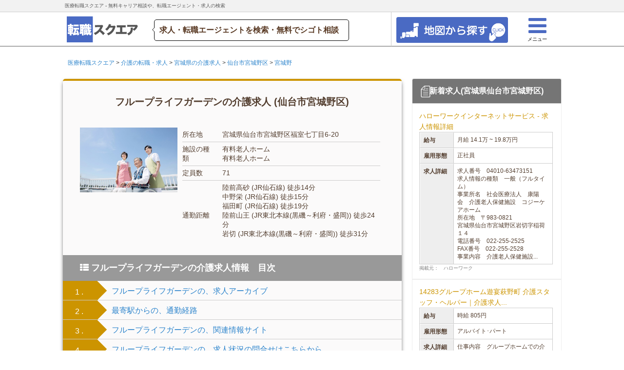

--- FILE ---
content_type: text/html; charset=UTF-8
request_url: https://square-job.com/cat004-151795/
body_size: 13153
content:

<!DOCTYPE html>
<html class="flex" lang="ja">
<head>
    <title>フループライフガーデンの介護求人(仙台市宮城野区) | 医療転職スクエア</title>
    <meta name="description" content="フループライフガーデンの介護求人ページ(宮城県仙台市宮城野区)。転職支援金40万円の求人等、多数紹介！常勤・パートの求人(年収・勤務時間・福利厚生・時給)を集約。介護求人の転職スクエア">
    
    <meta charset="utf-8"/>
<meta http-equiv="X-UA-Compatible" content="IE=edge">
<meta http-equiv="Content-Language" content="ja">
<!-- <meta name="viewport" content="width=device-width, initial-scale=1"> -->
<meta name="viewport"
      content="width=device-width,initial-scale=1.0,minimum-scale=1.0,maximum-scale=1.0,user-scalable=no">

<script src="/js/jquery-1.11.1.min.js"></script>
<link rel="stylesheet" href="/css/bootstrap.min.css"/><script src="/js/bootstrap.min.js"></script>
<link rel="stylesheet" href="/css/default.css"/><link rel="stylesheet" href="/css/square-cmsver3.css"/><link rel="stylesheet" href="/css/cut_style.css"/><link rel="stylesheet" href="/css/font-awesome.min.css"/><link rel="stylesheet" href="/css/menu_style.css"/><link rel="stylesheet" href="/css/lightbox.css"/><link rel="stylesheet" href="/css/screen.min.css"/>
<!--<script src="https://maps.googleapis.com/maps/api/js?key=AIzaSyAsoHJ3qSxqpajPmGFoscxbxCkygfINo-U&sensor=false"></script>-->
<script async defer src="https://maps.googleapis.com/maps/api/js?key=AIzaSyD-2z1mHfrlJs82Zh6nv01w5iIWuY6h9vg&callback=initMap" type="text/javascript"></script>
<script src="/js/js.js"></script><script src="/js/zipcode.js"></script><script src="/js/streetview.js"></script><script src="/js/directions.js"></script><script src="/js/geo.js"></script>

<script src="/js/jquery.lazyload.min.js"></script><script src="/js/jump.js"></script><script src="/js/jquery.validationEngine.js"></script><script src="/js/jquery.validationEngine-ja.js"></script><script src="/js/jquery.jpostal.js"></script><script src="/js/lightbox.js"></script><script src="/js/garlic.js"></script>


<link rel="stylesheet" href="/css/validationEngine.jquery.css"/>
<link href="/favicon.ico" type="image/x-icon" rel="icon"/><link href="/favicon.ico" type="image/x-icon" rel="shortcut icon"/>
<script>
    (function (i, s, o, g, r, a, m) {
        i['GoogleAnalyticsObject'] = r;
        i[r] = i[r] || function () {
                (i[r].q = i[r].q || []).push(arguments)
            }, i[r].l = 1 * new Date();
        a = s.createElement(o),
            m = s.getElementsByTagName(o)[0];
        a.async = 1;
        a.src = g;
        m.parentNode.insertBefore(a, m)
    })(window, document, 'script', '//www.google-analytics.com/analytics.js', 'ga');
    ga('require', 'displayfeatures');
    ga('create', 'UA-50414906-5', 'auto');
    ga('send', 'pageview');

</script>

<!-- yahoo! タグマネージャー -->

<script id="tagjs" type="text/javascript">
  (function () {
    var tagjs = document.createElement("script");
    var s = document.getElementsByTagName("script")[0];
    tagjs.async = true;
    tagjs.src = "//s.yjtag.jp/tag.js#site=yuCeK0o";
    s.parentNode.insertBefore(tagjs, s);
  }());
</script>
<noscript>
  <iframe src="//b.yjtag.jp/iframe?c=yuCeK0o" width="1" height="1" frameborder="0" scrolling="no" marginheight="0" marginwidth="0"></iframe>
</noscript>

<script>
    jQuery(function ($) {
        $("img.lazy").lazyload({
            effect: 'fadeIn',
            effectspeed: 400,
            threshold: 500
        });
    });
</script>
<script>
    $(function () {
        $("#acMenu dt").on("click", function () {
            $(this).next().slideToggle();
            $(this).toggleClass("active");//追加部分
        });
    });
</script>
<script type="text/javascript">
    $(function () {
        $('a[href^=#]').click(function () {
            var speed = 500;
            var href = $(this).attr("href");
            var target = $(href == "#" || href == "" ? 'html' : href);
            var position = target.offset().top;
            $("html, body").animate({scrollTop: position}, speed, "swing");
            return false;
        });
    });
</script>


<!-- ================================================== -->
<!-- ▼郵便番号や各種住所の入力欄に関するID名を指定する -->
<!-- ================================================== -->
<script type="text/javascript">
  // $(window).ready( function() {
  //   $('#postcode').jpostal({
  //     postcode : [
  //       '#postcode'
  //     ],
  //     address : {
  //       '#address1'  : '%3',
  //       '#address2'  : '%4%5',
  //     }
  //   });
  // });
</script>

<script type="text/javascript">

    $(function () {
        $('#hidden_forms_one').toggle();

        $('#next_button_one').click(function () {
            nextAction_one();
        });
    });

    function nextAction_one() {
        $('#hidden_forms_one').toggle();
        $('#next_button_one').hide();

        $('html,body').animate({scrollTop: $('#hidden_forms_one').offset().top}, '0');
    }
</script>

<script type="text/javascript">

    $(function () {
        $('#hidden_forms_two').toggle();

        $('#next_button_two').click(function () {
            nextAction_two();
        });
    });

    function nextAction_two() {
        $('#hidden_forms_two').toggle();
        $('#next_button_two').hide();

        $('html,body').animate({scrollTop: $('#hidden_forms_two').offset().top}, '0');
    }
</script>

<script type="text/javascript">

    $(function () {
        $('#hidden_forms_three').toggle();

        $('#next_button_three').click(function () {
            nextAction_three();
        });
    });

    function nextAction_three() {
        $('#hidden_forms_three').toggle();
        $('#next_button_three').hide();

        $('html,body').animate({scrollTop: $('#hidden_forms_three').offset().top}, '0');
    }
</script>

<script>
$(function(){

  jQuery("#form_4").validationEngine('attach', {
    promptPosition:"bottomLeft"
  });
});

$(function(){

  jQuery("#form_3").validationEngine('attach', {
    promptPosition:"bottomLeft"
  });
});
</script>


<!-- Google Tag Manager -->
<script>(function(w,d,s,l,i){w[l]=w[l]||[];w[l].push({'gtm.start':
new Date().getTime(),event:'gtm.js'});var f=d.getElementsByTagName(s)[0],
j=d.createElement(s),dl=l!='dataLayer'?'&l='+l:'';j.async=true;j.src=
'https://www.googletagmanager.com/gtm.js?id='+i+dl;f.parentNode.insertBefore(j,f);
})(window,document,'script','dataLayer','GTM-WLK3TRZ');</script>
<!-- End Google Tag Manager --></head>

<body>

<!-- Google Tag Manager (noscript) -->
<noscript><iframe src="https://www.googletagmanager.com/ns.html?id=GTM-WLK3TRZ"
height="0" width="0" style="display:none;visibility:hidden"></iframe></noscript>
<!-- End Google Tag Manager (noscript) -->

    <!-- ptengine -->

<script type="text/javascript">
        // window._pt_lt = new Date().getTime();
        // window._pt_sp_2 = [];
        // _pt_sp_2.push('setAccount,533090f1');
        // var _protocol = (("https:" == document.location.protocol) ? " https://" : " http://");
        // (function() {
        //     var atag = document.createElement('script'); atag.type = 'text/javascript'; atag.async = true;
        //     atag.src = _protocol + 'js.ptengine.jp/pta.js';
        //     var s = document.getElementsByTagName('script')[0];
        //     s.parentNode.insertBefore(atag, s);
        // })();
</script>

<!-- ptengine end -->

  <div id="PageTopPlaceholder"></div>
  <header id="PageTop" class="gradient">
    <nav>
      <div class="tbl mobile">
        <a href="/" target="_top" tabindex="-1" class="logo" style="float:left;">
          <img src="/wp-content/img/element/common/square-ver3.png">
        </a>
        <ul>
          <!-- <li class="nu_list logoutContent">
            <a href="" rel="nofollow"><i class="fa fa-search"></i><br><span class="nu_login_icon"></span><span class="nu_txt">求人検索</span>
            </a>
          </li>
          <li class="nu_list logoutContent">
            <a href="/faq/" style="" rel="nofollow"><i class="fa fa-users"></i><br><span class="nu_register_icon"></span><span class="nu_txt">仕事相談</span>
            </a>
          </li>
          <li class="nu_list logoutContent">
            <a href="/platform/messages" rel="nofollow"><i class="fa fa-comments-o"></i><br><span class="nu_login_icon"></span><span class="nu_txt">チャット</span>
            </a>
          </li> -->
          <li class="nu_list logoutContent menu_button"><a style="border-right: 1px solid #ccc;float:right;"><i class="fa fa-bars" style="color: #4B6AC2;"></i><br> <span class="nu_register_icon"></span><span class="nu_txt" style="position: relative;bottom:3px;left:1px;">メニュー</span> </a></li>

          <li class="nu_list logoutContent">
          <a href="https://square-job.com/map?job_id=004" rel="nofollow" style="width:140px;padding-top:3%;float:right;">
            <img src="/wp-content/img/element/common/square_map_button.png" alt="" style="width:100%;height:auto;">
          </a>
          </li>


        </ul>
      </div>
      <div class="cell hideHH headlayout" style="width:100%;">
        <div class="navi-top">
          <div id="head_line">
            <div class="headttl headttl2">医療転職スクエア - 無料キャリア相談や、転職エージェント・求人の検索
            </div>
            <!-- <ul class="head--service_nav" style="float:right">
              <a href="/platform/" rel="nofollow">
                <li class="head--service_nav--btn head-btn-log"><i class="fa fa-sign-in"></i>　会員登録・ログイン
                </li>
              </a>
              <a href="/platform/sales/agentlogin" rel="nofollow">
                <li class="head--service_nav--btn head-btn-comp">有料職業紹介事業者・派遣事業者様
                </li>
              </a>
              <a href="/platform/sales/recruiterlogin" rel="nofollow">
                <li class="head--service_nav--btn he-btn-adp">企業の採用担当者様
                </li>
              </a>
            </ul> -->
          </div>
        </div>
        <div class="header-info">
          <a href="/" target="_top" tabindex="-1" class="logo" style="float:left;">
            <img src="/wp-content/img/element/common/square-ver3.png">
          </a>
          <div class="catch-copy" style="float: left;">求人・転職エージェントを検索・無料でシゴト相談</div>
          <div class="header-rightside">
            <div class="head_user_navi">
              <ul>
                <!-- <li class="nu_list logoutContent">
                  <a href="" rel="nofollow" class="header-rightside-search"><i class="fa fa-search" style="font-size:43px;color:#4B6AC2;"></i><br><span class="nu_login_icon"></span><span class="nu_txt">求人検索</span>
                  </a>
                </li>
                <li class="nu_list logoutContent">
                  <a href="/faq/" rel="nofollow" class="header-rightside-consu"><i class="fa fa-users" style="font-size:43px;color:#4B6AC2;"></i><br><span class="nu_register_icon"></span><span class="nu_txt">みんなのお仕事相談</span>
                  </a>
                </li>
                <li>
                  <a href="/platform/" rel="nofollow" class="header-rightside-messa"><i class="fa fa-comments-o" style="font-size:43px;color:#4B6AC2;"></i><br><span class="nu_login_icon"></span><span class="nu_txt">メッセージ</span>
                  </a>
                </li> -->
                <li class="nu_list logoutContent menu_button"><a class="header-rightside-menu" style="float:right;"> <i class="fa fa-bars" style="font-size: 43px; color: #4B6AC2;"> </i> <br> <span class="nu_register_icon"> </span> <span class="nu_txt">メニュー </span>
                </a></li>
                
                <li class="nu_list logoutContent">
                <a href="https://square-job.com/map?job_id=004" rel="nofollow" class="header-rightside-search" style="width:250px;float:right;">
                  <img src="/wp-content/img/element/common/square_map_button.png" alt="" style="width:100%;height:auto;">
                </a>
                </li>


              </ul>
            </div>
          </div>
        </div>
      </div>
    </nav>
    <div class="drawer">
      <nav_menu>
      <div class="menu-div" style="right: 0px;position: absolute;">
        <p style="display: inline-block; width: 100%; height: 60px; line-height: 20px; font-size: 20px; border-bottom: 1px solid #ccc; background-color: #0079C2; color: #fff; padding: 20px 14px; margin: 0px !important; text-align: center;">医療転職スクエア メニュー</p>
        <p>
          <a href="/" rel="nofollow"><i class="fa fa-home"></i>&nbsp;HOME</a>
        </p>
<!--         <p>
          <a href="/platform" rel="nofollow"><i class="fa fa-sign-in"></i>&nbsp;ログイン・会員登録</a>
        </p> -->
        <!-- <p>
          <a href="/faq" rel="nofollow"><i class="fa fa-comments"></i></i>&nbsp;職場・転職活動の悩みを相談する</a>
        </p> -->
        <!-- <p>
          <a href="/" rel="nofollow"><i class="fa fa-search"></i>&nbsp;求人情報を検索する</a>
        </p> -->
        <p>
          <a href="/post002-611581/"><i class="fa fa-hand-o-right"></i>&nbsp;【時給４５００円も！】薬剤師の派遣勤務</a>
        </p>
        <p>
          <a href="/post002-611572/"><i class="fa fa-hand-o-right"></i>&nbsp;パート薬剤師の求人探しはこれ！</a>
        </p>
        <p>
          <a href="/post002-611556/"><i class="fa fa-hand-o-right"></i>&nbsp;土日休み希望の薬剤師の求人探しはこれ！</a>
        </p>
        <p>
          <a href="/post003-282641/"><i class="fa fa-hand-o-right"></i>&nbsp;大学病院勤務の医師年収事情</a>
        </p>
        <a class="menu_button"><p style="display: inline-block; width: 100%; height: 60px; line-height: 20px; font-size: 20px; border-bottom: 1px solid #ccc; padding: 20px 14px; margin: 0px !important; text-align: center; color: #ED1C24;">
          <i class="fa fa-times"></i>&nbsp;閉じる
        </p></a>
      </div>
      </nav_menu>
    </div>
  </header>
  <script>
  $(function(){
   $(".accordion dt").click(function(){
     $(this).next("dd").slideToggle();
     $(this).next("dd").siblings("dd").slideUp();
     $(this).toggleClass("open");
     $(this).siblings("dt").removeClass("open");
   });
 });
  </script>
  
  
  <script type="text/javascript" language="javascript">
  /* <![CDATA[ */
  var yahoo_retargeting_id = '6ZZYTXUXCQ';
  var yahoo_retargeting_label = '';
  var yahoo_retargeting_page_type = '';
  var yahoo_retargeting_items = [{item_id: '', category_id: '', price: '', quantity: ''}];
  /* ]]> */
  </script>
  <script async type="text/javascript" language="javascript" src="//b92.yahoo.co.jp/js/s_retargeting.js"></script>
  
  
  <script type="text/javascript">
  window.nex_rt_queue = window.nex_rt_queue || [];
  window.nex_rt_queue.push({
    advertiser_id: 497        
  });
  </script>
  <script type="text/javascript" src="//st.nex8.net/js/nexRt.js" async="async"></script>
    

<div class="container">
    <div class="pageContentWrapper">
        <!-- メイン -->
        <div class="main-c">
            <!-- トップ画像 -->

            <!-- トップ画像 end -->

            <!-- BreadcrumbCell -->
            

<div class="breadcrumb">
  <div class="breadcrumb__body">
	<div class="breadcrumb" itemscope="" itemtype="http://data-vocabulary.org/Breadcrumb">
		    
		            
		            <a href="https://square-job.com/" itemprop="url">
		                <span itemprop="title">医療転職スクエア</span>
		            </a>
		            
		    
		             > 
		            <a href="https://square-job.com/004/" itemprop="url">
		                <span itemprop="title">介護の転職・求人</span>
		            </a>
		            
		    
		             > 
		            <a href="https://square-job.com/004-宮城県/" itemprop="url">
		                <span itemprop="title">宮城県の介護求人</span>
		            </a>
		            
		    
		             > 
		            <a href="https://square-job.com/004-宮城県-仙台市宮城野区/" itemprop="url">
		                <span itemprop="title">仙台市宮城野区</span>
		            </a>
		            
		    
		             > 
		            <a href="https://square-job.com/004-宮城県-仙台市宮城野区-宮城野/" itemprop="url">
		                <span itemprop="title">宮城野</span>
		            </a>
		            
		    		</div>
    </div>
</div>            <!-- BreadcrumbCell -->

            <!-- タイトル -->
            <!-- タイトル -->

            <!-- subject_of_post_element and PostOffer -->
            
<!--　cake リストモジュール -->
<div class="subject-of-post">
  <div class="subject-of-post__subject subject-of-post__subject--004">

    <div class="widget__header subject-of-post__subject-header">
      <h1>フループライフガーデンの介護求人 (仙台市宮城野区)</h1>
    </div>

    <div class="widget__body subject-of-post__subject-body">

      <div class="subject-of-post__subject-left">
        <div class="subject-of-post__subject-map">
          <!-- <img src="https://maps.googleapis.com/maps/api/staticmap?center=宮城県仙台市宮城野区福室七丁目6-20&zoom=15&format=png&size=450x450&maptype=roadmap&markers=宮城県仙台市宮城野区福室七丁目6-20&key=AIzaSyD-2z1mHfrlJs82Zh6nv01w5iIWuY6h9vg" style="border-radius: 5px;" class="lazy" width="175px" height="175px"/> -->
          <style>
              .subject-of-post__subject-map {
                margin-right: 10px;
              }
              .subject-of-post__subject-map img {
                width: 100%;
                height: auto;

              }
          </style>
          <img src="/img/job/004/img44.jpg" alt=""/>        </div>
      </div>

      <div class="subject-of-post__subject-right">
        <table class="subject-of-post__subject-table">
          <tr>
            <th colspan="1">所在地</th>
            <td colspan="3">宮城県仙台市宮城野区福室七丁目6-20</td>
          </tr>

          <tr>
            <th colspan="1">施設の種類</th>
            <td colspan="3">
              有料老人ホーム<br>
              有料老人ホーム            </td>
          </tr>

          <tr>
            <th colspan="1">定員数</th>
            <td colspan="3">
              71            </td>
          </tr>


          <tr>
            <th colspan="1" style="border:none">通勤距離</th>
            <td colspan="3" style="border:none">
              <div>陸前高砂 (JR仙石線) 徒歩14分</div><div>中野栄 (JR仙石線) 徒歩15分</div><div>福田町 (JR仙石線) 徒歩19分</div><div>陸前山王 (JR東北本線(黒磯～利府・盛岡)) 徒歩24分</div><div>岩切 (JR東北本線(黒磯～利府・盛岡)) 徒歩31分</div>            　　</td>
          </tr>
        </table>
      </div>

    </div>

  </div>


<div>
    <div class="widget__header subject-of-post__offer-header">
        <h2>
            <i class="fa fa-th-list" aria-hidden="true"></i>&nbsp;フループライフガーデンの介護求人情報　目次
        </h2>
    </div>

    

    <ul class="mokuji__list">


        <li>
            <span
                    class="mokuji__arrow_box mokuji__arrow_box--004 bk-cl--004">1                . </span>
            <span class="mokuji__text"><a href="#post_offers">フループライフガーデンの、求人アーカイブ</a></span>
        </li>
        

        
        
        
        

        

        
            <li>
                <span
                        class="mokuji__arrow_box mokuji__arrow_box--004 bk-cl--004">2                    . </span>
                <span class="mokuji__text"><a href="#map">最寄駅からの、通勤経路</a></span>
            </li>


            
        

        
        

        <li>
            <span
                    class="mokuji__arrow_box mokuji__arrow_box--004 bk-cl--004">3                . </span>
            <span class="mokuji__text"><a href="#related_sites">フループライフガーデンの、関連情報サイト</a></span>
        </li>

        

        <li>
            <span
                    class="mokuji__arrow_box mokuji__arrow_box--004 bk-cl--004">4                . </span>
            <span class="mokuji__text"><a href="#form">フループライフガーデンの、求人状況の問合せはこちらから</a></span>
        </li>

        
        <!-- if ($this->elementExists('cv_templates/cv_area_'.$job_id)):   -->
        <!-- $this->element('cv_templates/cv_area_'.$job_id) ;  -->
        <!-- endif;  -->


        
            <li>
                <span
                        class="mokuji__arrow_box mokuji__arrow_box--004 bk-cl--004">5                    . </span>
                <span class="mokuji__text"><a href="#form_post_private">その他、非公開求人の問合せはこちらから</a></span>
            </li>


        

    </ul>
</div>
<div id="post_offers"></div>
  <div class="subject-of-post__offer" style="margin-bottom:0px;padding-bottom:0px;">

    <div class="widget__header subject-of-post__offer-header">
      <h2>
        <i class="fa fa-th-list" aria-hidden="true"></i>&nbsp;フループライフガーデンの求人状況
      </h2>
    </div>

    <!-- PostOfferCell -->
          <div class="widget__body" style="padding-bottom:20px;">
        <div class="post-offer__item">
            <div class="post-offer__item-body post-offer__item-text">
              <div style="font-size:14px;padding:14px 0px 0px 0px;">
                 現在、求人は一般公開されておりません。
              </div>
            </div>
        </div>
      </div>
      <div class="hr"></div>    <!-- PostOfferCell -->

     <!-- $this->element('secret/'.$job_id)  -->


  </div>

  <!-- element form -->
   <!-- $this->element('form_post/'.$job_id)  -->
  <!-- element form -->

  <!-- CvCell -->
   <!-- $this->cell("Cv::display", ['form_post',$device_category,$job_name,$job_id,$subject]);  -->
  <!-- CvCell -->

</div>


<!--　cake リストモジュール -->
            <!-- subject_of_post_element -->

            <!-- PostArticlesCell -->
                        <!-- PostArticlesCell -->

            <!-- text_of_post_element -->
            <!-- Posttext2 -->

<div class="panel panel-default">
    <div class="panel-body widget__body">
        <p>
			フループライフガーデンの所在地は宮城県仙台市宮城野区福室七丁目6-20です。 転職をご検討中の方で、介護福祉士・ケアマネージャー・生活相談員・看護師・看護助手・理学療法師・作業療法士向けの非公開求人情報はこちらからご請求ください。
        </p>
    </div>
</div>            <!-- text_of_post_element -->


            <div id="consultation_hours"></div>
            <!-- consultation_hours_element -->
                        <!-- consultation_hours_element -->


            <div id="staffs"></div>
            <!-- staffs_element -->
                        <!-- staffs_element -->

            <div id="detail"></div>
            <!-- detail_element -->
                        <!-- detail_element -->

            <div id="detail_shop"></div>
            <!-- detail_shop_element -->
                        <!-- detail_shop_element -->

            <!-- todokede_cell
            <div id="todokede"></div>
                         todokede_cell -->

            <div id="map"></div>
            <!-- map_element -->
            
<link rel="stylesheet" href="/css/directions-tab.css"/><!-- map element -->

<div class="widget" style="padding:0px;">
    <div class="widget__header subject-of-post__offer-header">
        <h2>周辺情報や、最寄駅からの通勤時間</h2>
    </div>
    <div>

<!--         <div id="map" class="basic_shadow" style="height: 270px;"></div>

        <div id="streetview" class="basic_shadow" style="height: 270px;"></div>

 -->
         <div id="directions" class="">
            <ul id="tab">
            </ul>
            <div id="contents"></div>
        </div>
        <script>
            $(document).ready(function () {
                showMap(38.283136300429,140.97215395565);
                showPinMap(38.283136300429,140.97215395565,[]);

                showDirections('004','フループライフガーデン','中野栄',38.280796,140.985236,38.283136300429,140.97215395565,true);showDirections('004','フループライフガーデン','岩切',38.300773,140.954617,38.283136300429,140.97215395565,true);showDirections('004','フループライフガーデン','福田町',38.274967,140.958252,38.283136300429,140.97215395565,true);showDirections('004','フループライフガーデン','陸前山王',38.299586,140.97917,38.283136300429,140.97215395565,true);showDirections('004','フループライフガーデン','陸前高砂',38.27344,140.967607,38.283136300429,140.97215395565,true);            });
        </script>
    </div>
</div>

<div class="btn__body btn__body--form" style="margin:0px auto 14px;">
  <span style="text-align: center;font-size:16px;font-weight:bold;" class="center-block">その他、通勤時間の短い職場の求人は？</span>

  <a href="#form" class="btn-light btn-tocv btn-tocv--form btn-tocv--main" rel="nofollow" style="width:100%;color:#fff;" onclick="ga('send','event','to-cv','click','jump',1,{'nonInteraction':1});">
    <span style="line-height:30px;font-size:20px;"><i class="fa fa-play-circle" aria-hidden="true"></i>
    </span>
    <span style="font-size:20px;"> 求人のお問合せ(無料)</span>

  </a>
</div> 


            <!-- map_element -->

            <div id="reviews"></div>
            <!-- review_items_element -->
                        <!-- review_items_element -->

            <!-- review_post_element -->
            <!-- $this->element('review_post') -->
            <!-- review_post_element -->


            <div id="near_business"></div>
            <!-- near_biz_element -->
            
            <!-- near_biz_element -->

            <!-- cv_area (cv_element,form_element,call_element) -->
            <!-- if ($this->elementExists('cv_templates/cv_area_'.$job_id)):   -->
            <!-- $this->element('cv_templates/cv_area_'.$job_id) ;  -->
            <!-- endif;  -->
            <!-- cv_area (cv_element,form_element,call_element) -->

            <!-- CvCell -->
            <!-- $this->cell("Cv::display", [$subject,$device_category]);  -->
            <!-- CvCell -->

            <!-- RelatedSiteCell -->
            <!-- $this->cell("RelatedSite::display", [$id,$job_name,$related_site_count,$job_id]) -->
            <!-- RelatedSiteCell -->




            <div id="form_post_private"></div>
            <!-- CvCell -->
            <!-- $this->cell("Cv::display", ['form_post_private', $device_category, $job_name, $job_id, $subject]); -->
            <!-- CvCell -->


            <div id="related_sites"></div>
            <!-- RelatedSiteCell -->
            
<div class="widget related-site">
    <div class="widget__header widget__header--default">
      <h2> 関連情報サイト</h2>
    </div>

    <div class="related-site__body">
    
    
        

        <div class="hr"></div>
        <div class="widget__item related-site__item-body">
            <div class="related-site__item-title">  
                <h3>
                    フループライフガーデン（宮城県仙台市宮城野区- 特定施設入 …                </h3>
            </div>

            <div class="related-site__item-text">
                <p>介護保険事業所番号 0475202271 所在地宮城県仙台市宮城野区福室七丁目6番20号 アクセス JR仙石線「陸前高砂」駅下車徒歩約20分 協力医療機関 (1)東北薬科大学病院/中嶋病院 (2)中嶋病院在宅部門/ゆりあげクリニック/北村神経内科 ...</p>
                <p class="related-site__item-text--small">
                    参照元URL ： http://www.oasisnavi.com/categ=0/login_id=h002482/                </p>
            </div>  
        </div>



    
        

        <div class="hr"></div>
        <div class="widget__item related-site__item-body">
            <div class="related-site__item-title">  
                <h3>
                    仙台市宮城野区の有料老人ホーム・介護施設の一覧｜オアシス …                </h3>
            </div>

            <div class="related-site__item-text">
                <p>入居時 0円 月額 19万3000円～19万8000円 住所宮城県仙台市宮城野区福室3 丁目24－18 地図を見る アクセス 【電車】 JR仙石線「陸前高砂駅」より徒歩8分 【車】仙台都市圏環状自動車専用... 続きを読む</p>
                <p class="related-site__item-text--small">
                    参照元URL ： http://www.oasisnavi.com/categ=0/pref=4/city=41025/list/                </p>
            </div>  
        </div>



    
        

        <div class="hr"></div>
        <div class="widget__item related-site__item-body">
            <div class="related-site__item-title">  
                <h3>
                    フループライフガーデン求人・採用情報 - 有料老人ホーム[特定施設]宮城県仙台市宮城野区…                </h3>
            </div>

            <div class="related-site__item-text">
                <p>住所 〒 983-0005宮城県仙台市宮城野区福室七丁目6番20号 交通手段 JR仙石線「陸前高砂」駅下車徒歩約20分 お問合せ先フループライフガーデンへのお問い合わせ 運営法人 株式会社ライフミクス</p>
                <p class="related-site__item-text--small">
                    参照元URL ： http://kaigodb.com/jigyousho/0475202271-331/job/                </p>
            </div>  
        </div>



    
        

        <div class="hr"></div>
        <div class="widget__item related-site__item-body">
            <div class="related-site__item-title">  
                <h3>
                    フループライフガーデンの詳細情報 | HOME&#039;S介護                </h3>
            </div>

            <div class="related-site__item-text">
                <p>介護付き有料老人ホーム -フループライフガーデンの特徴や、料金など、施設の各種詳細情報をご覧いただけます。連絡先電話番号や資料請求・見学予約フォームなどの各種お問い合せ方法をご用意しております。</p>
                <p class="related-site__item-text--small">
                    参照元URL ： http://kaigo.homes.co.jp/facility/detail/f=50410/                </p>
            </div>  
        </div>



    
        

        <div class="hr"></div>
        <div class="widget__item related-site__item-body">
            <div class="related-site__item-title">  
                <h3>
                    フループライフガーデン- 有料老人ホーム[特定施設]宮城県仙台市宮城野区…                </h3>
            </div>

            <div class="related-site__item-text">
                <p>フループライフガーデン（介護付有料老人ホーム）のご案内。宮城県仙台市宮城野区。フループライフガーデンの電話番号や住所など基本情報に加え、利用料金やサービス詳細・利用実績などを掲載しています。（更新日：2015-10-27）</p>
                <p class="related-site__item-text--small">
                    参照元URL ： http://kaigodb.com/jigyousho/0475202271-331/                </p>
            </div>  
        </div>



        </div>


</div>            <!-- RelatedSiteCell -->

            <!-- relatedelement ( RelatedSiteCell ) -->
            <!-- $this->element('relatedsite/relatedsite_'.$job_id)  -->
            <!-- relatedelement ( RelatedSiteCell ) -->


            <!-- ソーシャルボタン -->
            <!--　cake sns -->

<div class="sns">

  <div id="snsbox03">

    <a href="https://www.facebook.com/share.php?u=square-job.com/cat004-151795/" onclick="window.open(this.href, 'FBwindow', 'width=650, height=450, menubar=no, toolbar=no, scrollbars=yes'); return false;">
      <div class="btn-sns--fb">
        <p class="sns__text">Facebook</p>
      </div>
    </a>

    <a href="https://twitter.com/share?url=square-job.com/cat004-151795/&amp;text=フループライフガーデンの介護求人(仙台市宮城野区) | 医療転職スクエア" onclick="window.open(this.href, 'tweetwindow', 'width=550, height=450,personalbar=0,toolbar=0,scrollbars=1,resizable=1'); return false;">
      <div class="btn-sns--tw">
        <p class="sns__text">Twitter</p>
      </div>
    </a>

    <a href="http://b.hatena.ne.jp/entry/square-job.com/cat004-151795/" class="hatena-bookmark-button" data-hatena-bookmark-layout="simple" title="このエントリーをはてなブックマークに追加">
      <div class="btn-sns--hb">
        <p class="sns__text">はてな</p>
      </div>
    </a>

    <div class="clear"></div>

  </div>
</div>

<!--　cake sns -->            <!-- ソーシャルボタン -->

            <!-- ToCityCell -->
            <div class="widget--nomal to-city" style="margin-top: 20px;margin-bottom: 20px;">
    <a href="/004-宮城県-仙台市宮城野区/">
        <div class="to-city__item">
            <div class="to-city__item-img">
                <!-- 	     	       <img src="/004-宮城県-仙台市宮城野区/" width="100px" height="80px"> -->
                <img src="/wp-content/images/top_004_01.png" width="100px" height="80px">
            </div>
            <div class="to-city__item-body">
                <p class="to-city__item-text">
                    宮城県仙台市宮城野区の介護求人一覧へ戻る                </p>
            </div>
            <div class="clear"></div>
        </div>
    </a>
</div>
<div class="clear"></div>            <!-- ToCityCell -->

            <!-- ToNeighborhoodsCell -->
            

<div class="neighborhood">
    <div class="neighborhood__header">
     <h3>近隣医療機関の介護求人</h3>
    </div>

     <div class="neighborhood__body">
                
            <a href="https://square-job.com/cat004-151794/">
                <div class="neighborhood__item">      

                    <div class="neighborhood__item-img">
                        <img data-original="https://maps.googleapis.com/maps/api/streetview?size=300x300&location=宮城県仙台市宮城野区萩野町二丁目13-10&heading=0&fov=80&pitch=25&sensor=falsee" class="lazy" height="60%">
                    </div>

                    <div class="neighborhood__item-text">
                        <p>
                          宮城野老人憩の家の介護求人
                      </p>
                    </div>
                    <div class="clear"></div>
                </div>
            </a>
            
                
            <a href="https://square-job.com/cat004-151796/">
                <div class="neighborhood__item">      

                    <div class="neighborhood__item-img">
                        <img data-original="https://maps.googleapis.com/maps/api/streetview?size=300x300&location=宮城県仙台市宮城野区福田町三丁目1-20&heading=0&fov=80&pitch=25&sensor=falsee" class="lazy" height="60%">
                    </div>

                    <div class="neighborhood__item-text">
                        <p>
                          鶴巻老人憩の家の介護求人
                      </p>
                    </div>
                    <div class="clear"></div>
                </div>
            </a>
            
                
            <a href="https://square-job.com/cat004-152296/">
                <div class="neighborhood__item">      

                    <div class="neighborhood__item-img">
                        <img data-original="https://maps.googleapis.com/maps/api/streetview?size=300x300&location=宮城県仙台市宮城野区大梶16番2号&heading=0&fov=80&pitch=25&sensor=falsee" class="lazy" height="60%">
                    </div>

                    <div class="neighborhood__item-text">
                        <p>
                          仙台市宮城野障害者福祉センターの介護求人
                      </p>
                    </div>
                    <div class="clear"></div>
                </div>
            </a>
            
                
            <a href="https://square-job.com/cat004-151862/">
                <div class="neighborhood__item">      

                    <div class="neighborhood__item-img">
                        <img data-original="https://maps.googleapis.com/maps/api/streetview?size=300x300&location=宮城県仙台市宮城野区福田町南1-10-28&heading=0&fov=80&pitch=25&sensor=falsee" class="lazy" height="60%">
                    </div>

                    <div class="neighborhood__item-text">
                        <p>
                          りらく苑福田町の介護求人
                      </p>
                    </div>
                    <div class="clear"></div>
                </div>
            </a>
            
                
            <a href="https://square-job.com/cat004-151840/">
                <div class="neighborhood__item">      

                    <div class="neighborhood__item-img">
                        <img data-original="https://maps.googleapis.com/maps/api/streetview?size=300x300&location=宮城県仙台市宮城野区岩切字三所南88-2&heading=0&fov=80&pitch=25&sensor=falsee" class="lazy" height="60%">
                    </div>

                    <div class="neighborhood__item-text">
                        <p>
                          岩切老人憩の家の介護求人
                      </p>
                    </div>
                    <div class="clear"></div>
                </div>
            </a>
            
                
            <a href="https://square-job.com/cat004-151793/">
                <div class="neighborhood__item">      

                    <div class="neighborhood__item-img">
                        <img data-original="https://maps.googleapis.com/maps/api/streetview?size=300x300&location=宮城県仙台市宮城野区東仙台五丁目32-17&heading=0&fov=80&pitch=25&sensor=falsee" class="lazy" height="60%">
                    </div>

                    <div class="neighborhood__item-text">
                        <p>
                          東仙台老人憩の家の介護求人
                      </p>
                    </div>
                    <div class="clear"></div>
                </div>
            </a>
            
            </div>
</div>
<div class="clear"></div>



            <!-- ToNeighborhoodsCell -->

            <!-- link-list_post element -->
            <div class="link-list" style="margin-top:20px;">

<div class="link-list__item link-list__item--004">
<div class="link-list__item-titile">お近くにある医院<br></div>
<div class="link-list__item-text">
         <a href="/cat004-151951/">
        かむり学園の求人            </a>
             |        <a href="/cat004-151947/">
        啓生園の求人            </a>
             |        <a href="/cat004-151818/">
        岩切東老人憩の家            </a>
             |        <a href="/cat004-152147/">
        ケアハウスＪ＆Ｂの求人            </a>
             |        <a href="/cat004-152235/">
        東仙台地域包括支援センターの介護求人            </a>
             |        <a href="/cat004-152145/">
        ケアハウスインいわきりの介護求人            </a>
             |        <a href="/cat004-151761/">
        岡田老人憩の家            </a>
             |        <a href="/cat004-151949/">
        宮城県障害者福祉センター            </a>
             |        <a href="/cat004-151765/">
        ザ・サンシャイン仙台の介護求人            </a>
             |        <a href="/cat004-151861/">
        ルポ福室            </a>
             |        <a href="/cat004-151763/">
        仙台市宮城野障害者福祉センターの求人            </a>
             |        <a href="/cat004-151837/">
        シルバーハウスドンクマサー東仙台の求人            </a>
             |        <a href="/cat004-152233/">
        岩切地域包括支援センター            </a>
             |        <a href="/cat004-152146/">
        ケアハウスひまわりの求人            </a>
             |        <a href="/cat004-151819/">
        新田老人憩の家            </a>
             |        <a href="/cat004-151832/">
        高砂はげみホームの介護求人            </a>
             |        <a href="/cat004-151821/">
        アミーユ仙台岩切            </a>
             |        <a href="/cat004-152138/">
        あけの星荘の求人            </a>
             |        <a href="/cat004-151764/">
        りらく苑幸町の介護求人            </a>
             |        <a href="/cat004-151950/">
        ベネッセホームまどか鶴ヶ谷の介護求人            </a>
</div>
</div>

<div class="link-list__item link-list__item--004">
<div class="link-list__item-titile"> 仙台市宮城野区内にある他のエリア<br></div>
<div class="link-list__item-text">
         <a href="/004-宮城県-仙台市宮城野区-萩野町/">
        萩野町            </a>
             |        <a href="/004-宮城県-仙台市宮城野区-榴岡/">
        榴岡の介護            </a>
             |        <a href="/004-宮城県-仙台市宮城野区-仙石/">
        仙石の介護            </a>
             |        <a href="/004-宮城県-仙台市宮城野区-田子/">
        田子の介護求人            </a>
             |        <a href="/004-宮城県-仙台市宮城野区-二の森/">
        二の森の介護            </a>
             |        <a href="/004-宮城県-仙台市宮城野区-鶴ケ谷東/">
        鶴ケ谷東の介護            </a>
             |        <a href="/004-宮城県-仙台市宮城野区-原町/">
        原町            </a>
             |        <a href="/004-宮城県-仙台市宮城野区-燕沢東/">
        燕沢東            </a>
             |        <a href="/004-宮城県-仙台市宮城野区-鶴ケ谷/">
        鶴ケ谷の介護            </a>
             |        <a href="/004-宮城県-仙台市宮城野区-高砂/">
        高砂の介護求人            </a>
</div>
</div>

<div class="link-list__item link-list__item--004">
<div class="link-list__item-titile"> 他のエリアにある求人<br></div>
<div class="link-list__item-text">
         <a href="/004-宮城県-宮城郡七ヶ浜町/">
        宮城郡七ヶ浜町            </a>
             |        <a href="/004-宮城県-名取市/">
        名取市            </a>
             |        <a href="/004-宮城県-本吉郡南三陸町/">
        本吉郡南三陸町の介護求人            </a>
             |        <a href="/004-宮城県-多賀城市/">
        多賀城市の介護求人            </a>
             |        <a href="/004-宮城県-牡鹿郡女川町/">
        牡鹿郡女川町            </a>
             |        <a href="/004-宮城県-伊具郡丸森町/">
        伊具郡丸森町            </a>
             |        <a href="/004-宮城県-東松島市/">
        東松島市の介護求人            </a>
             |        <a href="/004-宮城県-岩沼市/">
        岩沼市            </a>
             |        <a href="/004-宮城県-宮城郡利府町/">
        宮城郡利府町の介護            </a>
             |        <a href="/004-宮城県-黒川郡大郷町/">
        黒川郡大郷町の介護            </a>
</div>
</div>

</div>            <!-- link-list_post element -->

        </div>
        <!-- メイン end -->

        <!-- サイドバー -->
        <div class="sidebar">

            
        <!-- side_top__element -->
                <!-- side_top__element -->

        <!-- element Recommend -->
                <!-- element Recommend -->

        <!-- feature_columns element -->
                <!-- feature_columns element -->

        <!-- ColumnsCell -->
                <!-- ColumnsCell -->

        <!-- agent_list_element -->
                	 <!-- $this->element('agent_list/'.$job_id)  -->
                <!-- agent_list_element -->

        <!-- element Recommend -->
                <!-- element Recommend -->
            <!-- AreaOfferCell -->
            <div class="module">
<div class="columns__header area-offer__header">
    <h3 class="columns__title area-offer__title-icon" style="text-align: center;">
            新着求人(宮城県仙台市宮城野区)
    </h3>
</div>

    
    <div class="hr"></div>

    <div style="width:90%;height:auto;margin-left:14px;"> 
      <span style="font-size:14px;margin: 5px 0 10px 0;" class="font-color--4">ハローワークインターネットサービス - 求人情報詳細</span>
      <table class="offer-table-1" style="width:100%!important;">
        <tbody>

                        <tr>
                <th width="20%"scope="row">給与</th>
                <td width="80%">月給 14.1万 ~ 19.8万円</td>
            </tr>
            
                        <tr>
                <th width="20%" scope="row">雇用形態</th>
                <td width="80%">正社員 </td>
            </tr>
            
                        <tr>
                <th width="20%" scope="row">求人詳細</th>
                <td width="80%"> 求人番号　04010-63473151<br>求人情報の種類　一般（フルタイム）<br>事業所名　社会医療法人　康陽会　介護老人保健施設　コジーケアホーム<br>所在地　〒983-0821<br>宮城県仙台市宮城野区岩切字稲荷１４<br>電話番号　022-255-2525<br>FAX番号　022-255-2528<br>事業内容　介護老人保健施設... </td>
            </tr>
            



        </tbody>
    </table>
    <p class="post-offer__item-text--agent">
        掲載元：　ハローワーク</p>
    </div>
        
    
    <div class="hr"></div>

    <div style="width:90%;height:auto;margin-left:14px;"> 
      <span style="font-size:14px;margin: 5px 0 10px 0;" class="font-color--4">14283グループホーム遊宴萩野町  介護スタッフ・ヘルパー｜介護求人...</span>
      <table class="offer-table-1" style="width:100%!important;">
        <tbody>

                        <tr>
                <th width="20%"scope="row">給与</th>
                <td width="80%">時給 805円</td>
            </tr>
            
                        <tr>
                <th width="20%" scope="row">雇用形態</th>
                <td width="80%">アルバイト･パート </td>
            </tr>
            
                        <tr>
                <th width="20%" scope="row">求人詳細</th>
                <td width="80%"> 仕事内容　グループホームでの介護業務グループホームはご利用者お一人おひとりにあった接し方で身の周りのお世話を行い、食事作りや近所への買物の付き添い、ご利用者が穏やかに過ごして頂けるアットホームな雰囲気を大切にするお仕事です。<br>応募資格　初任者研修(ヘルパー1級・2級)介護福祉士無資格<br>勤務地　仙台... </td>
            </tr>
            



        </tbody>
    </table>
    <p class="post-offer__item-text--agent">
        掲載元：　SOMPOケアメッセージグループ</p>
    </div>
        
    
    <div class="hr"></div>

    <div style="width:90%;height:auto;margin-left:14px;"> 
      <span style="font-size:14px;margin: 5px 0 10px 0;" class="font-color--4">【公式】まどか鶴ヶ谷[介護スタッフ/正社員/シフトタイム（夜勤あり...</span>
      <table class="offer-table-1" style="width:100%!important;">
        <tbody>

                        <tr>
                <th width="20%"scope="row">給与</th>
                <td width="80%">月給 19.4万 ~ 21万円</td>
            </tr>
            
                        <tr>
                <th width="20%" scope="row">雇用形態</th>
                <td width="80%">正社員 </td>
            </tr>
            
            



        </tbody>
    </table>
    <p class="post-offer__item-text--agent">
        掲載元：　ベネッセスタイルケア</p>
    </div>
        
    
    <div class="hr"></div>

    <div style="width:90%;height:auto;margin-left:14px;"> 
      <span style="font-size:14px;margin: 5px 0 10px 0;" class="font-color--4">株式会社テンダー・正社員(職員)の求人情報（ID：7121447） -【求人...</span>
      <table class="offer-table-1" style="width:100%!important;">
        <tbody>

            
            
                        <tr>
                <th width="20%" scope="row">求人詳細</th>
                <td width="80%"> 　　介護業務全般（食事、入浴、掃除、レクリエーション等の支援）<br>　宮城県仙台市宮城野区燕沢東3-20-32グループホーム「あったかいご燕沢東」<br>　月給188,000円～※諸手当、夜勤手当４回分を含む。　経験等考慮いたします。 </td>
            </tr>
            



        </tbody>
    </table>
    <p class="post-offer__item-text--agent">
        掲載元：　求人ジャーナルネット</p>
    </div>
        
    </div>            <!-- AreaOfferCell -->

            <!-- AreaOfferCell -->
            <!-- $this->cell("AreaOffer::display", [$job_id,[2],$pref,$city,$job_name, $area_offer_count])->render('display_'.$job_id);  -->
            <!-- AreaOfferCell -->

        </div>
        <!-- サイドバー end -->
    </div>
</div>

    <footer id="PageBot" data-role="footer">

 <div class="contents-f" style="margin-top: 20px;">
	 <nav>
	 <ul class="flex-grid">
		 <li class="col-xs-12 col-md-4">
			 <ul class="flex-grid noFold">
					 <li class="span-1-1 col">
						 <ul>
								 <li class="contents-f-li"> <a href="/003/" target="_blank">医師の求人情報</a></li>
								 <li class="contents-f-li"><a href="/001/" target="_blank">看護師・助産師・保健師の求人</a></li>
								 <li class="contents-f-li"><a href="/002/" target="_blank">薬剤師の求人・派遣</a></li>
								 <li class="contents-f-li"><a href="/005/" target="_blank">歯科医師・歯科衛生士の求人情報</a> </li>
								 <li class="contents-f-li"><a href="/category/エリア別医師-転職・年収/" target="_blank">医師の年収情報</a></li>
								 <li class="contents-f-li"><a href="/004" target="_blank">介護職の求人</a></li>
						 </ul>
					 </li>
			 </ul>
		 </li>

		<li class="col-xs-12 col-md-4">
			<ul class="flex-grid noFold">
				 <li class="span-1-1 col">
					 <ul>
						   <li class="contents-f-li"><a href="/" target="_blank" rel="nofollow">医療転職スクエア 求人検索</a></li>
						   <!-- <li class="contents-f-li"><a href="/razabi/" target="_blank">razabi</a></li> -->
							 <li class="contents-f-li"><a href="/運営者情報/" target="_blank" rel="nofollow">運営会社</a></li>
							 <li class="contents-f-li"><a href="/policy/" target="_blank" rel="nofollow">利用規約</a></li>
							 <li class="contents-f-li"><a href="/introduce/" target="_blank" rel="nofollow">医療転職スクエアへのリンクについて</a></li>
					 </ul>
				 </li>
			 </ul>
		 </li>

		 
		 <div class="col-xs-12 col-md-4">
				<div class="flex-grid noFold">

			      <script>
			        $(function(){
			          jQuery("#form_contact").validationEngine('attach', {
			          promptPosition:"inline"
			          });
			        });
			      </script> 


			        <form name="sys_form" id="form_contact" method="post" action="/form/thanks_contact.php" enctype="multipart/form-data" style="margin:0px; width:100%;">
							<!-- <input name="post_id" type="hidden" value="{$post_id}" />
	                <input name="job_name" type="hidden" value="{$job_name}" />
	                <input name="business" type="hidden" value="{$business}" />

	                <input name="post_time" type="hidden" value="{$post_time}" /> -->
	                <input name="url" type="hidden" value="square-job.com/cat004-151795/">

	                  <!-- フォーム項目 -->
	                  <br>
	                  <table style="width:100%; height:auto;" border="0" cellpadding="0" cellspacing="0" class="rst-data">
	                    <tbody style="margin-bottom:5px;">
	 										<tr>
						 							<td colspan="2">
						 								<center>
						 									<font color="#ddd" size="-1">お問合せ・掲載のご相談</font>
						 								</center>
						 							</td>
						 					</tr>
	                    <tr>
	                      	<td>
	                      		<font color="#ddd" size="-1">お名前</font>
	                      	</td>
	                      	<td>
	                      		<input type="text" name="name" value="" maxlength="40" placeholder="" class="validate[required] input-text_2">  
	              				</td>
	              			</tr>
	                  	<tr>
		                  		<td>
		                  			<font color="#ddd" size="-1">ご連絡先</font>
		                  		</td>
		                  		<td>
		                  			<input type="text" name="email" value="" maxlength="128" placeholder="test@example.com" class="validate[required,custom[email]] input-text_2">
		                  		</td>
	                  	</tr>
	                  	<tr>
	                  			<td colspan="2">
	                    			<textarea name="memo" cols="50" rows="5" class="validate[required] input-text_area" placeholder="お問合せ内容は、こちらにご記入ください。" style="width:100%;"></textarea>
	                  			</td>
	                  	</tr>
	                  	<tr>
	                  			<td colspan="2">
	                     			<input type="submit" value="送信する" class="css3button-s">
	                 				</td>
	                 		</tr>

	                    </tbody>
	                  </table>
	               </form>
				 </div>
		 </div>
	</ul>
	</nav>

	<div class="hr"></div>
	<center>
		<font color="#ddd" size="-3">Copyright © 2014, Edridge Inc.<br>求人検索・転職エージェント紹介：医療転職スクエア</font>
	</center>
	<br>
 </div>

</footer>


<script>
    $('.menu_button').click(function(e){
      $('.drawer').toggleClass('active');
      e.preventDefault();
    });

  </script>

<script defer src="https://static.cloudflareinsights.com/beacon.min.js/vcd15cbe7772f49c399c6a5babf22c1241717689176015" integrity="sha512-ZpsOmlRQV6y907TI0dKBHq9Md29nnaEIPlkf84rnaERnq6zvWvPUqr2ft8M1aS28oN72PdrCzSjY4U6VaAw1EQ==" data-cf-beacon='{"version":"2024.11.0","token":"726cb5df044d4915952f47bf74156e4c","r":1,"server_timing":{"name":{"cfCacheStatus":true,"cfEdge":true,"cfExtPri":true,"cfL4":true,"cfOrigin":true,"cfSpeedBrain":true},"location_startswith":null}}' crossorigin="anonymous"></script>
</body>
</html>


--- FILE ---
content_type: text/css
request_url: https://square-job.com/css/default.css
body_size: 807
content:
/*bootstrapを上書き*/
.container {
    padding-right: 0px;
    padding-left: 0px;
    margin-right: auto;
    margin-left: auto;
}

.well{
  padding:7px;
}


/*サイドバーモジュール*/
.media-body
{
    padding-right:14px;
    padding-top:4px;
}
body{
 word-break: break-all;
}


/*コラム*/
div.side-column { 
  border: 1px solid #ddd;
  border-bottom: 0px;
}
div.side-column:last-child {
  border-bottom: 1px solid #ddd;
}
div.side-column img{
  border-right: 1px solid #ddd;
}

/*カテゴリトップへ*/
div.cat-top { 
  border: 1px solid #ddd;
}
div.cat-top:last-child {
  border-bottom: 1px solid #ddd;
}
div.cat-top img{
  border-right: 1px solid #ddd;
}

/*エージェントリスト*/
div.side-agt { 
  border: 1px solid #ddd;
  border-bottom: 0px;
}
div.side-agt:last-child {
  border-bottom: 1px solid #ddd;
}
div.side-agt img{
  /*border-right: 1px solid #ddd;*/
}


/*近隣*/

.cat-neighborhood {
  display: inline-block;
  border-left: 1px solid #ddd;
}

.cat-neighborhood .cat-neighborhood-data {
  display: inline-block;

/* dataクラスの右・下・上にボーダー */
  border-right: 1px solid #ddd;
  border-bottom: 1px solid #ddd;
  border-top: 1px solid #ddd;
  margin-top: -1px;
}

div.cat-neighborhood img{
  border-right: 1px solid #ddd;
}

div.media-list a
{
  display: table;
}


/*近隣*/

.2col {
  display: inline-block;
  border-left: 1px solid #ddd;
}

.2col {
  display: inline-block;

/* dataクラスの右・下・上にボーダー */
  border-right: 1px solid #ddd;
  border-bottom: 1px solid #ddd;
  border-top: 1px solid #ddd;
  margin-top: -1px;
}

div.cat-neighborhood img{
  border-right: 1px solid #ddd;
}


/*a
{
  display: inherit;
}
*/
/**************************************************************
【paddingの設定】
**************************************************************/
.p0{padding:0 !important}           /* padding-0px を指定するクラス */
.pt0{padding-top:0 !important}      /* padding-top0px を指定するクラス */
.pr0{padding-right:0 !important}    /* padding-right0px を指定するクラス */
.pb0{padding-bottom:0 !important}   /* padding-bottom0px を指定するクラス */
.pl0{padding-left:0 !important}     /* padding-left0px を指定するクラス */

.p5{padding:5px !important}
.pt5{padding-top:5px !important}
.pr5{padding-right:5px !important}
.pb5{padding-bottom:5px !important}
.pl5{padding-left:5px !important}

.p10{padding:10px !important}
.pt10{padding-top:10px !important}
.pr10{padding-right:10px !important}
.pb10{padding-bottom:10px !important}
.pl10{padding-left:10px !important}

.p20{padding:20px !important}
.pt20{padding-top:20px !important}
.pr20{padding-right:20px !important}
.pb20{padding-bottom:20px !important}
.pl20{padding-left:20px !important}

.p30{padding:30px !important}
.pt30{padding-top:30px !important}
.pr30{padding-right:30px !important}
.pb30{padding-bottom:30px !important}
.pl30{padding-left:30px !important}

.p40{padding:40px !important}
.pt40{padding-top:40px !important}
.pr40{padding-right:40px !important}
.pb40{padding-bottom:40px !important}
.pl40{padding-left:40px !important}

/**************************************************************
【marginの設定】
**************************************************************/

.m0{margin:0px !important}
.mt0{margin-top:0px !important}
.mr0{margin-right:0px !important}
.mb0{margin-bottom:0px !important}
.ml0{margin-left:0px !important}



.m5{margin:5px !important}
.mt5{margin-top:5px !important}
.mr5{margin-right:5px !important}
.mb5{margin-bottom:5px !important}
.ml5{margin-left:5px !important}



.m10{margin:10px !important}
.mt10{margin-top:10px !important}
.mr10{margin-right:10px !important}
.mb10{margin-bottom:10px !important}
.ml10{margin-left:10px !important}


.m20{margin:20px !important}
.mt20{margin-top:20px !important}
.mr20{margin-right:20px !important}
.mb20{margin-bottom:20px !important}
.ml20{margin-left:20px !important}

body{
    background-color: #fafafa;
}

/* レスポンシブのフォントサイズ指定 */

@media screen and (min-width: 0px) and (max-width : 767px){
    * {
        font-size:12px;
    }
    h1,h2 {
        font-size: 1.5em;
    }
    h3,h4 {
        font-size: 1.3em;
    }
    p,div, .panel-title, .form-control {
        font-size: 1em;
    }
    p.story  {
        font-size: 1.0em;
    }
    .copyright{
        font-size: 0.7em;
    }
}

@media screen and (min-width: 768px) and (max-width : 991px){
    * {
        font-size:14px;
    }
    .copyright{
        font-size:14px;
    }
    p.story  {
        font-size:14px;
        line-height: 1.8;
    }

}

@media screen and (min-width : 992px) {
    * {
        font-size:16px;
    }
    .copyright{
        font-size:18px;
    }
    p.story  {
        font-size:18px;
        line-height: 1.8;
    }

}

--- FILE ---
content_type: text/css
request_url: https://square-job.com/css/directions-tab.css
body_size: 24
content:
div#directions ul#tab {
    zoom: 1;
    background: #c9c3c4;
    /*border-bottom: 3px solid #eb5368;*/
    list-style: none;
    margin: 0 auto;
    padding: 0;
}
div#directions ul#tab:after { content:"."; display: block; height:0px; clear:both; line-height:0; visibility:hidden; }
div#directions ul#tab li {
    float: left;
    text-align: center;
    width: 20%;
}
div#directions ul#tab li:last-child {
    /*background: none;*/
}
div#directions ul#tab li a {
    display: block;
    width: 100%;
    padding: 8px 0;
    text-decoration: none;
    color: #222;
}
div#directions ul#tab li a:hover {
    /*background: #f4a4af;*/
    color: #fff;
}

div#directions ul#tab li.active,
div#directions ul#tab li.active a,
div#directions ul#tab li.active a:hover {
    /*background: #eb5368;*/
    opacity: 0.7;
    color: #fff;
}

div#directions {
    width: 100%;
    /*padding: 10px 0px 0px;*/
}
div#directions .text{
    /*padding: 10px;*/
}
div#directions .tabbox {
    border: 0px solid !important;
}